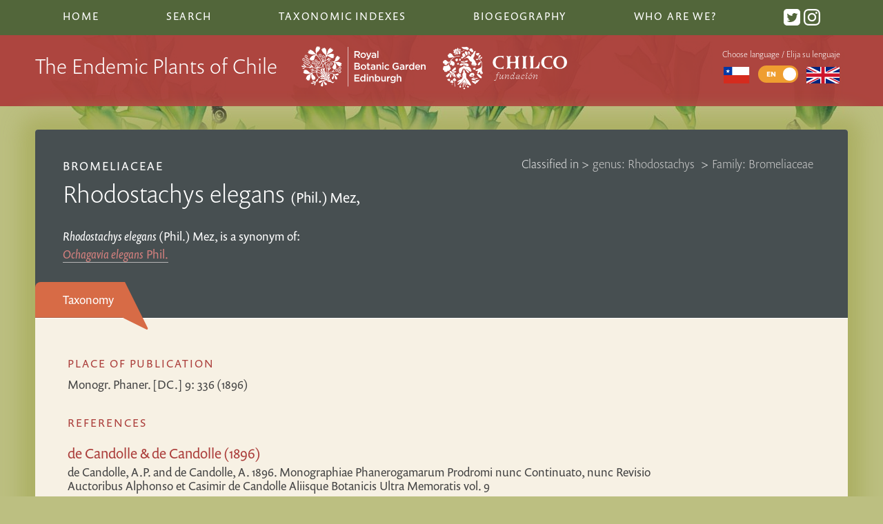

--- FILE ---
content_type: text/html; charset=UTF-8
request_url: https://chileanendemics.rbge.org.uk/taxa/rhodostachys-elegans-phil-mez
body_size: 5044
content:
<!DOCTYPE html>
 <html class="no-js" lang="en">
	<head>
		<meta http-equiv="content-type" content="text/html; charset=utf-8">
									<title>Rhodostachys elegans (Phil.) Mez, | The Endemic Plants of Chile</title>
								<meta name="description" content="The Endemic Plants of Chile – an Annotated Checklist, gives an overview of all known higher plant taxa (e.g. conifers, ferns and flowering plants) that are endemic to Chile and its oceanic islands.">
				
		<meta name="viewport" content="width=device-width, initial-scale=1">
		<link rel="stylesheet" href="/css/style.css">
		<link rel="icon" href="/images/interface/favicon.png" type="image/png" />
		<script type="text/javascript" src="//use.typekit.net/aux0csc.js"></script>
		<script type="text/javascript">try{Typekit.load();}catch(e){}</script>
		<script async src="https://umami.nyehughes.opalstacked.com/script.js" data-website-id="5074875b-f275-4d5e-82b2-9eb8c2e0c10b"></script>
		<script> var site_url = "https://chileanendemics.rbge.org.uk/"; var lang = "en"; var translations= {}; </script>
	 
	</head>
	<body class="taxa-detail no-images with-header">
		<!--[if lt IE 9]>
			<h3 style="background: white">Warning: you are using a legacy and unsupported browser and aspects of this site will look broken and fail to work. To use this site, please <a href="http://whatbrowser.org/">upgrade your browser</a>. | Advertencia: se está utilizando un navegador no compatible y legado y los aspectos de este sitio se verá roto y no funcione. Para utilizar este sitio, por favor, <a href="http://whatbrowser.org/intl/es"> actualizar su navegador.</h3>
		<![endif]-->
			<!-- define svg icons -->
								<svg style="display:none" >
										<defs>
											<g id="down-arrow">
		<path d="M12.8,0.3c0.4-0.4,1.1-0.4,1.6,0c0.4,0.4,0.4,1.1,0,1.6L8.1,8C7.7,8.4,7,8.4,6.6,8L0.3,1.9c-0.4-0.4-0.4-1.1,0-1.6
		c0.4-0.4,1.1-0.4,1.6,0l5.5,5C7.4,5.3,12.8,0.3,12.8,0.3z"/>
											</g >
											<g id="loading-indicator"	>
													<g>
														<path d="M50 15A35 35 0 1 0 74.787 25.213" fill="none" stroke="grey" stroke-width="12px"></path>
														<path d="M50 0L50 30L66 15L50 0" fill="grey"></path>
														<animateTransform attributeName="transform" type="rotate" from="0 50 50" to="360 50 50" dur="1.5s" repeatCount="indefinite"></animateTransform>
													</g>
											</g>
										<g id="syn-symbol">
											<circle class="syn-symbol" cx="10" cy="10" r="10"/>
											<g>
												<path fill="white" d="M6.3,13.9c0.8,0.4,1.9,0.8,3.2,0.8c1.5,0,2.4-0.7,2.4-1.8c0-1-0.7-1.6-2.3-2.2C7.3,10,6,8.9,6,7c0-2.1,1.8-3.8,4.6-3.8
													c1.4,0,2.5,0.3,3.1,0.7l-0.6,1.9c-0.5-0.3-1.4-0.6-2.6-0.6C9,5.2,8.4,6,8.4,6.8c0,1,0.8,1.5,2.5,2.1c2.3,0.9,3.4,2,3.4,3.9
													c0,2.1-1.6,3.9-5,3.9c-1.4,0-2.8-0.4-3.5-0.8L6.3,13.9z"/>
											</g>
										</g>
										
										<g id="twitter">
											<path d="M19 0h-14c-2.761 0-5 2.239-5 5v14c0 2.761 2.239 5 5 5h14c2.762 0 5-2.239 5-5v-14c0-2.761-2.238-5-5-5zm-.139 9.237c.209 4.617-3.234 9.765-9.33 9.765-1.854 0-3.579-.543-5.032-1.475 1.742.205 3.48-.278 4.86-1.359-1.437-.027-2.649-.976-3.066-2.28.515.098 1.021.069 1.482-.056-1.579-.317-2.668-1.739-2.633-3.26.442.246.949.394 1.486.411-1.461-.977-1.875-2.907-1.016-4.383 1.619 1.986 4.038 3.293 6.766 3.43-.479-2.053 1.08-4.03 3.199-4.03.943 0 1.797.398 2.395 1.037.748-.147 1.451-.42 2.086-.796-.246.767-.766 1.41-1.443 1.816.664-.08 1.297-.256 1.885-.517-.439.656-.996 1.234-1.639 1.697z"/>
										</g>
										
										<g id="instagram">
			<path d="M12 2.163c3.204 0 3.584.012 4.85.07 3.252.148 4.771 1.691 4.919 4.919.058 1.265.069 1.645.069 4.849 0 3.205-.012 3.584-.069 4.849-.149 3.225-1.664 4.771-4.919 4.919-1.266.058-1.644.07-4.85.07-3.204 0-3.584-.012-4.849-.07-3.26-.149-4.771-1.699-4.919-4.92-.058-1.265-.07-1.644-.07-4.849 0-3.204.013-3.583.07-4.849.149-3.227 1.664-4.771 4.919-4.919 1.266-.057 1.645-.069 4.849-.069zm0-2.163c-3.259 0-3.667.014-4.947.072-4.358.2-6.78 2.618-6.98 6.98-.059 1.281-.073 1.689-.073 4.948 0 3.259.014 3.668.072 4.948.2 4.358 2.618 6.78 6.98 6.98 1.281.058 1.689.072 4.948.072 3.259 0 3.668-.014 4.948-.072 4.354-.2 6.782-2.618 6.979-6.98.059-1.28.073-1.689.073-4.948 0-3.259-.014-3.667-.072-4.947-.196-4.354-2.617-6.78-6.979-6.98-1.281-.059-1.69-.073-4.949-.073zm0 5.838c-3.403 0-6.162 2.759-6.162 6.162s2.759 6.163 6.162 6.163 6.162-2.759 6.162-6.163c0-3.403-2.759-6.162-6.162-6.162zm0 10.162c-2.209 0-4-1.79-4-4 0-2.209 1.791-4 4-4s4 1.791 4 4c0 2.21-1.791 4-4 4zm6.406-11.845c-.796 0-1.441.645-1.441 1.44s.645 1.44 1.441 1.44c.795 0 1.439-.645 1.439-1.44s-.644-1.44-1.439-1.44z"/>
										</g>
										
										</defs>
								</svg>
		<header>
			<nav class="top-nav">
												<ul>
					<li class=""> <a href="https://chileanendemics.rbge.org.uk/">Home</a></li>
					<li class=""><a href="https://chileanendemics.rbge.org.uk/search">Search</a></li>
					<li class=" contains-subitems">Taxonomic Indexes
						<ul class="sublist">
							<li class=""><a href="https://chileanendemics.rbge.org.uk/indexes/taxa#A">Index of Taxa</a></li>
							<li class=""><a href="https://chileanendemics.rbge.org.uk/indexes/common-names">Index of common names</a></li>
							<li class=""><a href="https://chileanendemics.rbge.org.uk/taxonomic-groups/endemic-genera">Index of endemic genera</a></li>
							<li class=""><a href="https://chileanendemics.rbge.org.uk/indexes/node-diagram-canvas">Network visualisation of taxonomic relationships</a></li>
							<li class=""><a href="https://chileanendemics.rbge.org.uk/indexes/tree">Tree visualisation of taxonomic hierachy</a></li>
							<li class=""><a href="https://chileanendemics.rbge.org.uk/indexes/sunburst">Sunburst visualisation of taxonomic hierachy</a></li>
						</ul>
					</li>
					<li class=" contains-subitems">Biogeography
						<ul class="sublist" >
														<li class=" contains-subitems"><a href="#">Habitats <span class="disclosure-arrow">▶︎</span></a>
								<ul class="sublist subsublist">
									<button class="sublist-close"><span class="disclosure-arrow">◀︎</span> Back to main menu</button>
									<h3>Habitats</h3>
																			<li><a href="https://chileanendemics.rbge.org.uk/habitats/desert">Desert</a></li>
																			<li><a href="https://chileanendemics.rbge.org.uk/habitats/andean-desert-1">Andean desert</a></li>
																			<li><a href="https://chileanendemics.rbge.org.uk/habitats/hyperarid-desert">Hyper-arid desert</a></li>
																			<li><a href="https://chileanendemics.rbge.org.uk/habitats/coastal-desert">Coastal desert and semidesert</a></li>
																			<li><a href="https://chileanendemics.rbge.org.uk/habitats/fog-oasis">Desert fog oases (Lomas)</a></li>
																			<li><a href="https://chileanendemics.rbge.org.uk/habitats/flowering-desert">Flowering desert</a></li>
																			<li><a href="https://chileanendemics.rbge.org.uk/habitats/semidesert">Semidesert</a></li>
																			<li><a href="https://chileanendemics.rbge.org.uk/habitats/coastal-cordillera-in-the-semidesert">Coastal cordillera (semidesert)</a></li>
																			<li><a href="https://chileanendemics.rbge.org.uk/habitats/semiarid-andean-cordillera">Semiarid Andean cordillera</a></li>
																			<li><a href="https://chileanendemics.rbge.org.uk/habitats/mediterranean">Mediterranean</a></li>
																			<li><a href="https://chileanendemics.rbge.org.uk/habitats/coastal-matorral">Coastal matorral</a></li>
																			<li><a href="https://chileanendemics.rbge.org.uk/habitats/central-plain-steppe">Central plain steppe</a></li>
																			<li><a href="https://chileanendemics.rbge.org.uk/habitats/matorral-sclerophyllous-forest">Mountain matorral &amp; sclerophyllous forest</a></li>
																			<li><a href="https://chileanendemics.rbge.org.uk/habitats/forests">Temperate Forests</a></li>
																			<li><a href="https://chileanendemics.rbge.org.uk/habitats/valdivian-rainforest">Valdivian rainforest</a></li>
																			<li><a href="https://chileanendemics.rbge.org.uk/habitats/juan-fernández-rainforest">Juan Fernández rainforest</a></li>
																			<li><a href="https://chileanendemics.rbge.org.uk/habitats/relict-forests-in-the-semidesert">Relict coastal forest</a></li>
																			<li><a href="https://chileanendemics.rbge.org.uk/habitats/patagonian-steppe">Patagonian Steppe and Andean Subpolar Forests</a></li>
																			<li><a href="https://chileanendemics.rbge.org.uk/habitats/wetlands">Wetlands</a></li>
																	</ul>
							</li>
							<li class=" contains-subitems" ><a href="#">Regions <span class="disclosure-arrow">▶︎</span></a>
								<ul class="sublist subsublist" >
									<button class="sublist-close"><span class="disclosure-arrow">◀︎</span>Back to main menu</button>	
									<h3>Regions</h3>	
																			<li><a href="https://chileanendemics.rbge.org.uk/regions/i">Tarapacá</a></li>
																			<li><a href="https://chileanendemics.rbge.org.uk/regions/ii">Antofagasta</a></li>
																			<li><a href="https://chileanendemics.rbge.org.uk/regions/iii">Atacama</a></li>
																			<li><a href="https://chileanendemics.rbge.org.uk/regions/iv">Coquimbo</a></li>
																			<li><a href="https://chileanendemics.rbge.org.uk/regions/v">Valparaíso</a></li>
																			<li><a href="https://chileanendemics.rbge.org.uk/regions/rm">Metropolitana</a></li>
																			<li><a href="https://chileanendemics.rbge.org.uk/regions/vi">Del General Libertador Bernardo O&#039;Higgins</a></li>
																			<li><a href="https://chileanendemics.rbge.org.uk/regions/vii">Maule</a></li>
																			<li><a href="https://chileanendemics.rbge.org.uk/regions/viii">Biobío</a></li>
																			<li><a href="https://chileanendemics.rbge.org.uk/regions/ix">Araucanía</a></li>
																			<li><a href="https://chileanendemics.rbge.org.uk/regions/xiv">Los Ríos</a></li>
																			<li><a href="https://chileanendemics.rbge.org.uk/regions/x">Los Lagos</a></li>
																			<li><a href="https://chileanendemics.rbge.org.uk/regions/xi">Aysén del General Carlos Ibáñez del Campo</a></li>
																			<li><a href="https://chileanendemics.rbge.org.uk/regions/xii">Magallanes y la Antártica Chilena</a></li>
																			<li><a href="https://chileanendemics.rbge.org.uk/regions/jf">Archipiélago de Juan Fernández</a></li>
																			<li><a href="https://chileanendemics.rbge.org.uk/regions/id">Islas Desventuradas</a></li>
																			<li><a href="https://chileanendemics.rbge.org.uk/regions/xv">Arica y Parinacota</a></li>
																			<li><a href="https://chileanendemics.rbge.org.uk/regions/xvi">Ñuble</a></li>
																			<li><a href="https://chileanendemics.rbge.org.uk/regions/ip">Isla de Pascua</a></li>
																	</ul>
							</li>
						</ul>
					</li>		
					<li class=""><a href="https://chileanendemics.rbge.org.uk/about">Who are we?</a></li>
					<li class="social">
						<a href="https://twitter.com/ChileEndemics"> <svg class="icon" viewBox="0 0 24 24" preserveAspectRatio="xMidYMid"><use xlink:href="#twitter"></use></svg></a>
						<a href="https://www.instagram.com/chileendemics/"> <svg class="icon" viewBox="0 0 24 24" preserveAspectRatio="xMidYMid"><use xlink:href="#instagram"></use></svg></a>
					</li>
				</ul>
			</nav>
			<div class="masthead">
				<div class="masthead-inner">
					<div class="headline">
						<h1 class="responsive_headline">The Endemic Plants of Chile</h1>
						<img class="rbge-logo" src="/images/interface/rbge_logo_rev.svg" alt="RBGE logo" />
						<img class="chilco-logo" src="/images/interface/chilco-logo.svg" alt="Fundacíon Chilco logo" />
					</div>	
					<div class="lang-chooser-container">
						<button class="menu-icon" aria-label="Main Menu">
							<svg class="menu-icon btn-content" width="100" height="100" viewBox="0 0 100 100" stroke="white">
								<path id="top" d="M 20,29 H 80" />
								<path id="middle" d="M 20,50 H 80" />
								<path id="bottom" d="M 20,71 H 80" />
							</svg>
						</button>
						<div  class="lang-chooser">
							<p>Choose language / Elija su lenguaje</p>
																												<a href="https://chileanendemics.rbge.org.uk/es/taxa/rhodostachys-elegans-phil-mez" title="Español">
									<img src="/images/interface/Flag_of_Chile.svg" alt="Español"/>
							</a>
						
							<span class="switch">
								<input type="checkbox" id="s5"
																			checked
																	>
								<label for="s5" data-on="EN" data-off="ES"></label>
							</span>
							
								<a href="" title="English">
									<img src="/images/interface/Flag_of_the_United_Kingdom.svg" alt="English"/>
								</a>
						</div> <!--lang-chooser-->
					</div> <!--lang-chooser-container-->
						
				</div> <!-- masthead-inner -->
			</div>
		</header>
		<div id="container">
			<article>
											
		
			
		<div class="article-header">
		<div class="taxonomic-links">	
			<ol class="classified-in">
				<li>Classified in > </li>
				<li>
					<a href="https://chileanendemics.rbge.org.uk/taxonomic-groups/rhodostachys" class="genus">
					 genus: Rhodostachys </a> >
				</li>
									<li>
						<a href=" https://chileanendemics.rbge.org.uk/taxonomic-groups/bromeliaceae" class="tribe">
							Family: Bromeliaceae
						</a>
					</li>
							</ol>
			<div class="prev-next-links">
																			</div>
		</div>
					<a class="family" href="https://chileanendemics.rbge.org.uk/taxonomic-groups/bromeliaceae" class="tribe">
				Bromeliaceae
			</a>
						<h2 class="taxa-name">		<i class="taxonomy">Rhodostachys elegans</i>
		<span class="author">(Phil.) Mez,</span>
			</h2>
				<div class="is_a_syn">
			<p>		<i class="taxonomy">Rhodostachys elegans</i>
		<span class="author">(Phil.) Mez,</span>
			 is a synonym of:<br />
												<a href="https://chileanendemics.rbge.org.uk/taxa/ochagavia-elegans-phil">
						<i class="taxonomy">Ochagavia elegans</i>
						Phil.
						<b class="iicon-chevron-sign-right"></b>
					</a>
							</p>
		</div>
	 	</div> <!--article-header-->
	<div class="article-content">
		<nav class="tabs info-tabs">
			<ul>
				<li><a href="#taxonomy">Taxonomy</a></li><!--
				--><li><a href="#biogeography">Biogeography</a></li><!--
				--><li><a href="#descriptions">Descriptions</a></li>
			</ul>
		</nav> 
		<div class="main" >
			<article id="taxonomy" class="tabbed">
													<h3>Place of Publication</h3>
					<p>
																		Monogr. Phaner. [DC.] 9: 336 (1896)
																</p>
																																																<h3>References</h3>
				<ul>
											<li>
							<h4 class="reference-title">de Candolle &amp; de Candolle (1896)</h4>
							<p>
																	de Candolle, A.P.
									and
																	de Candolle, A.
									
																1896. Monographiae Phanerogamarum Prodromi nunc Continuato, nunc Revisio Auctoribus Alphonso et Casimir de Candolle Aliisque Botanicis Ultra Memoratis vol. 9
							</p>
						</li>
															</ul>
														</article><!-- taxonomy -->
			<article id="biogeography" class="tabbed">
																													
							</article><!-- biogeography -->
			<article id="descriptions" class="tabbed">
					
																																							</article><!-- descriptions -->
		</div><!-- main-->
   </div> <!--article-content-->
			</article>
		</div> <!--container-->
		<footer>
			<div class="footer-inner">
				<img class="rbge-logo" src="/images/interface/rbge_logo_rev.svg" alt="RBGE logo" />
				<div class="details">
					<ul>
						<li><a href="http://www.rbge.org.uk/accessibility" title="">Accessibility</a></li>
						<li><a href="http://www.rbge.org.uk/sitemap" title="">Site Map</a></li>
						<li><a href="http://www.rbge.org.uk/privacy-policy" title="">Privacy and cookie policy</a></li>
						<li><a href="http://www.rbge.org.uk/terms-and-conditions" title="">Terms and conditions</a></li>
					</ul>
					<small>A Checklist of the Endemic Plants of Chile is a sub-site of  <a href="http://www.rbge.org.uk/">Royal Botanic Garden Edinburgh Website.</a> Copyright © 2026 Royal Botanic Garden Edinburgh. </small>
					<small>Website design and development by <a href="https://nyehughes.studio/">Nye Hughes Studio</a></small>
				</div>
			</div>
		</footer>
		<script	src="https://maps.googleapis.com/maps/api/js?key=AIzaSyDHeeYg_FOTXMl8d65C8aAKTq__Bd3ONP8&language=en">
		</script>
		<script src="/js/min/script-min.js"></script>
					</body>
</html>